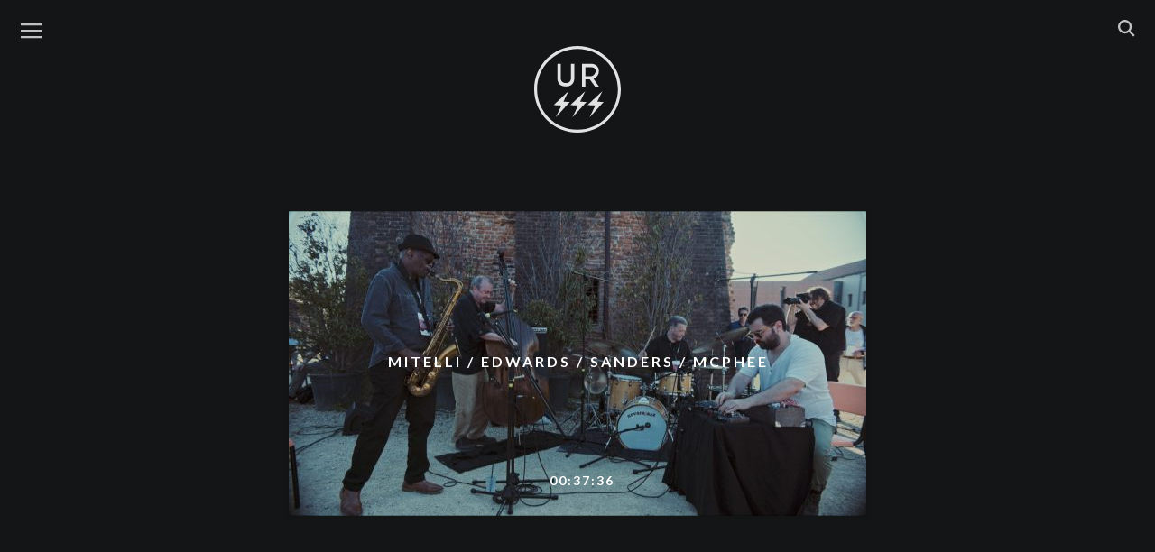

--- FILE ---
content_type: image/svg+xml
request_url: https://www.ursss.com/wp-content/themes/ursss2015c/img/icons/ursss-logo.svg
body_size: 1952
content:
<svg xmlns="http://www.w3.org/2000/svg" xmlns:xlink="http://www.w3.org/1999/xlink" style="isolation:isolate" viewBox="0 0 200 200" width="200" height="200"><defs><clipPath id="_clipPath_UVhYrDsh8TY48FtYaItLgkHDGW4krOWM"><rect width="200" height="200"/></clipPath></defs><g clip-path="url(#_clipPath_UVhYrDsh8TY48FtYaItLgkHDGW4krOWM)"><g><path d=" M 55.345 43.566 L 62.778 43.566 Q 62.778 70.897 62.778 73.641 C 62.778 76.386 62.735 86.106 74.328 86.106 C 85.92 86.106 85.649 75.89 85.649 73.641 Q 85.649 71.392 85.649 43.566 L 93.082 43.566 Q 93.082 68.877 93.082 73.641 C 93.082 78.406 92.71 93.768 74.328 93.768 C 55.945 93.768 55.345 79.302 55.345 73.641 Q 55.345 67.981 55.345 43.566 Z " fill="rgb(255,255,255)"/><path d=" M 110.092 43.566 L 110.092 93.768 L 117.297 93.768 L 117.297 78.216 L 127.36 78.216 L 138.681 93.768 L 147.372 93.768 L 135.479 76.729 Q 147.372 71.935 147.372 59.69 C 147.372 46.964 136.492 43.566 131.476 43.566 Q 127.165 43.566 110.092 43.566 Z  M 117.297 70.783 L 117.297 50.885 L 131.019 50.885 Q 140.167 51.976 140.167 59.119 C 140.167 66.261 133.649 70.897 130.447 70.897 Q 127.245 70.897 117.297 70.783 Z " fill-rule="evenodd" fill="rgb(255,255,255)"/><path d=" M 4 100 C 4 47.016 47.016 4 100 4 C 152.984 4 196 47.016 196 100 C 196 152.984 152.984 196 100 196 C 47.016 196 4 152.984 4 100 Z  M 10.404 100 C 10.404 50.551 50.551 10.404 100 10.404 C 149.449 10.404 189.596 50.551 189.596 100 C 189.596 149.449 149.449 189.596 100 189.596 C 50.551 189.596 10.404 149.449 10.404 100 Z " fill-rule="evenodd" fill="rgb(255,255,255)"/></g><path d=" M 126.51 162.502 L 139.605 135.869 L 122.071 134.981 L 155.289 103.983 L 143.748 127.361 L 157.73 128.249 L 126.51 162.502 Z " fill="rgb(255,255,255)"/><path d=" M 88.51 162.502 L 101.605 135.869 L 84.071 134.981 L 117.289 103.983 L 105.748 127.361 L 119.73 128.249 L 88.51 162.502 Z " fill="rgb(255,255,255)"/><path d=" M 51.51 162.502 L 64.605 135.869 L 47.071 134.981 L 80.289 103.983 L 68.748 127.361 L 82.73 128.249 L 51.51 162.502 Z " fill="rgb(255,255,255)"/></g></svg>

--- FILE ---
content_type: application/javascript
request_url: https://www.ursss.com/wp-content/themes/ursss2015c/js/suggest_gx/words.js
body_size: 11347
content:
var words_ok = ["33","7038634357","72-hour Post Fight","A TRIO","A034","A7ba-L-Jelly","AAR","Abadir","Abinadi Meza","Above The Tree","Abstract Nympho","Abul Mogard","Acid Mothers Temple","Acrartep","Adam Asnan","Adam Pultz Melbye","Adamennon / Altaj","Addict Ameba","Adrián de Alfonso","Adriano Cava","Adriano Zanni","Advanced Audio Research","Aethereal Arthropod","AFRICAN-AMERICAN Sound Recordings","Afrorack","Agathe Max","Ahleuchatistas","Aho Ssan","Aips Collective","Aki Onda","Akihide Monna","Akira Sakata","Akkord","Ak’Chamel","Al Doum And The Faryds","Al Wootton","Alabaster DePlume","Alberto Boccardi","Alberto Braida","Alberto Prezzati","Ale Hop","Alessandra Eramo","Alessandra Leone","Alessandra Novaga","Alessandro Bosetti","Alessandro Cau","Alex Coulton","Alex Pastore","Alex Zhang Hungtai","Alexander Hacke","Alexander Iezzi","Alexandra Cabral","Alexandra Spence","Alexandre Bavard","Alfio Antico","Allison Sniffin","Alma Miranda","Alos","Altar Of Flies","Alva Noto","Amandra","Amirtha Kidambi","Amma Ateria","Amselysen","Ana Fosca","Ancient methods","Andi Stecher","Andrea Belfi","Andrea Giomi","Andrea Grossi","Andrea Ilian Tape","Andrea Magnani","Andrea Rottin","Andreas Gehm","Andreas Tilliander","Andreas Werliin","Andrew Pekler","Andrew Quinn","Andrew Weatherall","Andy Blake","Andy Loebs","Andy Moor","Ange Halliwell","Angelica Castelló","Angelica Sanchez","Angus Fairbairn","Anklepants","Anne-James Chaton","Anthony Child","Anthony Pateras","AntiteQ","Antoine Chessex","Anton Bruhin","Antonello Salis","Antonin Gerbal","Antonina Nowacka","Antonio Raia","Apache","Aperture","Aquiles Navarro","Arabrot","Arbre Du Ténéré","Arcangelo","Ariel Kalma","Arma Agharta","Arnaud Rivière","Arnd Kai Klosowski","Arottenbit","Arrington De Dionyso","Arthur Chambry","As Longitude","Asda","Ashtray Navigations","Asmus Tietchens","ASTOR","Astrid Gnosis","Atom™","Atsuko Hatano","Attila Faravelli","Attilio Novellino","Audrey Chen","Autoreverse","AV-K","Axel Dörner","Ayarcana","A_R_C_C","B/B/S/","Baba Sissoko","Babau","Babau Family","Backwords","Balance","Bane Jovančević","Baptiste Martin","Barbara Kinga Majewska","Barberos","Barks","barokthegreat","Barry Truax","Basic House","Basilar Schema","bâton XXL","Bear Bones Lay Low","Beekeepers","Bégayer","Bellagio Bellagio","BeMyDelay","Ben Bertrand","Ben Bondy","Ben Frost","Ben Klock","Ben Wallers","Benedetta Dazzi","Benelux Energy","Benjamin Finger","Bernard Parmégiani","Bernardino Femminielli","Bienoise","Billy Bultheel","Billy Steiger","Birushanah","BJ Nilsen","Björn Magnusson","Black Seed","Black Spirituals","Black Top","Black Tusk","BlackBlackGold","Blak Saagan","Blind Thorns","Blodvite","Bob Log III","Bob Rutman","Bogdan Raczynski","Bojan Z","Bokeh Edwards","Bono / Burattini","Bosnian Feedback Liberation Front","Brad Henkel","Braingame","Brandon Seabrook","Brendan Dougherty","Brenti Orchestra","Broken English Club","Broshuda","Bruno Dorella","Bruno Spoerri","Burnt Friedman","Cacao","Cage Suburbia","Cagna Schiumante","Calcutta","Cam Deas","Camillas","Cannibal Movie","Carl Michael Von Hausswolff","Carl Stone","Carla Bozulich","Carlos Casas","Carlos Giffoni","Carne","Carnitine","Cassandra","Caterina Barbieri","Cats In The Kitchen","Cecilia","Cecilia Stacchiotti","Ceephax Acid Crew","Cellule d’Intervention Metamkine","Cem Tan","Cera Khin","Chad Taylor","Charlemagne Palestine","Charles Hayward","Charles-André Coderre","Charlie Osborne","Cheick Tidiane Seck Mandingue","Chiara Mallozzi","Chicago São Paulo Underground","Chicaloyoh","Chino","Chino Amobi","Chloé","Chorus Abstracta","Chra","Chris Cohen","Chris Corsano","Chris Imler","Chris Mcintyre","Chris Vargas","Christelle Sery","Christian Lillinger","Christian Pruvost","Christian Schachinger","Christian Wolfarth","Christina Nemec","Christina Vantzou","Christof Kurzmann","Christoph de Babalon","Christophe Auger","Christophe Clébard","Christophe Petchanatz","Christophe Rocher","Church Andrews","Cindy Lee","Cindytalk","Circular Ruins","Ciro Vitiello","Claudio Rocchetti","Clock Dva","Coby Sey","Cocaine Slave","Coletivo Vandalismo","Colin Hacklander","Colin Potter","Colossius","Common Eider","Concentration","Confindustrial Sinfonietta","Conor Thomas","Conrad Standish","Contagious Orgasm","Container","Control Unit","Convextion","Cooper-Moore","Cortex of Light","Così e Così","Cosimo Damiano","CRAEBABE","Cris X","Cristiano Calcagnile","Cristina Lelli","Croatian Amor","Crono","CS + Kreme","Cult of Youth","Curley","Cut Hands","CV & JAB","Cygni","Daemon Tapes","Daikiri","Dakim","Dälek","Dali Muru & The Polyphonic Swarm","Damiano Afrifa","Damien Dubrovnik","Damsel Elysium","Dan Peter Sundland","Dania","Daniel Blumberg","Daniel Higgs","Daniele De Santis","Danielle De Picciotto","Danzeisen","Dario Fariello","Darren Keen","Dave Phillips","Dave Saved","David Fenech","David Knight","David Morris","David Soleil-Mon","David Toop","Davide Bartolomei","DAVIDE ZOLLI","Dawn Of Humans","Dead Meadow","Deadbeat & Tikiman","Debit","Debmaster","Deceitful Barren","Deerhunter","Delmore Fx","Demdike Stare","Demetrio Cecchitelli","Denis Rollet","Denise Tosato","Dennis Tyfus","Désiré Bonaventure","Destruction Unit","Dewey Dell","Dialect","Diamond Terrifier","Die Welttraumforscher","Dieter Mauson","DIIV","Dilian","Dirk Dresselhaus","Dirty Beaches","Dirty Fences","Disappears","Discipula","Disrupt","Disturbio","Dj Henry","Dj Loser","Dj Overdose","Dj Pete","DJ Residue","Doğan Doğusel","Dolphins Into The Future","Dominique Vaccaro","Domiziano Maselli","Don The Tiger","Donato Epiro","Don’t Dj","Downtown Boys","Dr0p & fax","Dracula Lewis","Dream Weapon Ritual","Dreesvn","Drekka","Drew Mcdowall","Drum Ensemble Du Beat","Drumloop","DSR Lines","dTHEd","Duane Pitre","Dudù Kouate","Duma","Dustin","Dwig","Dylan Iuliano","Earth","Eartheater","Echo 106","Edoardo Fumagalli","Edoardo Marraffa","Édouard Ribouillault","Edward","Edwin Van der Heide","Egyptrixx","Eiger Drums Propaganda","Eiko Ishibashi","Ekman","Ekoplekz","Eks","El Kid","El Mahdy Jr.","Elastic Systems","Electric Indigo","Elena Colombi","Elena Kakaliagou","Elg","Eli Keszler","Elisabeth Coudoux","Elisha Morningstar","Elke Drapatz","Elko B.","Elodie Le Neindre","Elvin Brandhi","Embryo","Emiliano Maggi","Emma Souharce","eMMplekz","en creux","Enrico Boccioletti","Enrico Malatesta","Enrique Miguel Alvariño","Ensemble Economique","Ensemble Nist-Nah","Ensemble of Futurist Noise Intoners","Eric Arn","Eric Chenaux","Eric Random","Erin Weisgerber","Erkki Veltheim","Ernesto Longobardi","Escape-Ism","Eternal Zio","Euphonic Alliances Ltd.","Eva Zöllner & Goran Lazarevic","Everest Magma","Evichsen","Evol","Excepter","Exoteric Continent","Eyal Talmor","F-Ring","Fabian Jung","Fabio Cuomo","Fabio Orsi","Fabio Perletta","Fabrizio Puglisi","Fabrizio Saiu","Fågelle","Farahnaz Hatam","Father Murphy","faust","Federico Sanesi","Feldermelder","Felicia Atkinson","Femminielli Noir","Fia Fiell","Fight Amp","Filastine","Filippo Monico","Filtro","Fine Before You Came","Fire At Work","Fire!","Fis","Flat Earth Society Orchestra","Flavio Zanuttini","floatingpoints","Flora Yin Wong","Florence Sinclair","Fm Einheit","Follakzoid","Foql","For You Katrina","Forest Drive West","Forma","France Jobin","Francesca Heart","Francesco Cavaliere","Francesco Donadello","Francesco Fabris","Francesco Fonassi","Francesco Guerri","Francesco Pastacaldi","Francesco Venturi","Francisco López","Francisco Meirino","Franck Vigroux","Franco Franco","Franco Nanni","Frank Falestra","Fred Frith","Freddie Murphy","Frederik Valentin","Frelosa","Frequency Disasters","Fret","Freya Edmondes","Front Page Leslie","Fujita","Fulkanelli","Funeral Folk","Furtherset","Futuro Antico","Fuzz Orchestra","G.o.d.","Gabber Eleganza","Gabber Modus Operandi","Gabi Losoncy","Gábor Lázár","Gabriel Schiltknecht","Gabriele Gasparotti","Gabriele Mitelli","Gaël Segalen","Gaetano Liguori","Gaister","Gala Drop","Garage Olimpo!","gas","Gatekeeper","Gaute Granli","Gavin Mays","Generic Animal","Gerald Cleaver","Gérald Kurdian","Gerard Lebik","Ghost Horse","Ghost Producer","Giancarlo","Giancarlo Nino Locatelli","Giancarlo Toniutti","Gianmaria Aprile","Gianni Gebbia","Gianni Giublena Rosacroce","Gianni Mimmo","Gianpaolo Peres","Giant Swan","Gideon Kiers","Gigi Masin","Gil","Gil Barte","Giovanni di Domenico","Giovanni Lami","Giulio nocera","Giulio Stermieri","Giuseppe Franchellucci","Gnod","Go","Godflesh","Going","Gold Panda","Golden Diskó Ship","Gondwana","Gordon Ashworth","Gorlago Trio","Goto80","Grebenstein","Grischa Lichtenberger","Group A","Grün","Guardian Alien","Guess What","Guido Zen","Günter Baby Sommer","Gustave Holst","H!U","Hacklander \ Hatam","Haf Haf","Hainbach","Häk","Half High","Halfalib","Hamid Drake","Hampar Soum","Hanna Hartman","Hanne De Backer","Hanno Leichtmann","Hans-Joachim Roedelius","Hardfloor","HarleyLikesMusic","Harmonious Thelonious","Hassan Khan","Hayden Pedigo","Hazina","Hdadd","Heather Leigh","Heith","Helen Money","Helm","Hencote / Henkot","Henry Birdse","Hermetic Brotherhood of Lux-Or","Heroin in Tahiti","Hesaitix","Hexn","Hey Colossus","Hey-o-Hansen","Hieroglyphic Being","High Wolf","Hilary Jeffery","Hiro Kone","Hiroaki Mizutani","Hiroshima Rocks Around","Hive Mind","Hogir","Holiday Inn","Holy Other","Holy Tongue","Horse Lords","Hüseyin Ertunç","Hvad","Hyena","Hype Williams","Hyunhye (Angela) Seo","Ian Svenonius","Il Muro Del canto","Il Sogno Del Marinaio","Ilpo Väisänen","Imaginary Softwoods","In Aeternam Vale","In Zaire","Infinite Livez","Inga Mauer","Inquisition","Interlingua","Ioana Vreme Moser","Ioioi","Iokoi","Irmler","Israel Vibration","Iugula-Thor","Ivan Cheng","Ivan Pavlov","Ivan Pjevcevic","Ivvvo","J","Jac Berrocal","Jack Adams","Jack Name","Jackson-Pratt","Jaime del Val","Jake Meginsky","Jako Maron","James Ferraro","James K","James Whipple","Jamila Johnson-Small","Jan Jelinek","Janek Schaefer","Jarboe","Jasmine Guffond","Jassem Hindi","Jasun Martz","Javier Areal Vélez","Jaws","Jay Glass Dubs","Jealousy Party","Jean François Riffaud","Jean Philippe Gross","Jean-Marc Montera","Jeanie Aprille Tang","Jeff Parker","Jem Doulton","Jeremy Young","JÉRÔME NOETINGER","Jerusalem In My Heart","Jesse Osborne-lanthier","Jessica 93","Jessica Ekomane","Jessica Moss","Jiku55","Jim O'Rourke","Jimi Tenor","Joanne Roberston","Jochem Baelus","Joe McPhee","Joel Grip","Joëlle Léandre","Joerg Hiller","Joey Anderson","Johan Berthling","John Also Bennett","John Butcher","John Dieterich","John Duncan","John Eckhardt","John Edwards","John Hegre","John Swing","John Wiese","Jones Jones","Jooklo duo","Jooklo Gang","Joseph Kamaru","Jozef Van Wissem","Julia Kent","Julian Sartorius","Juliana Huxtable","Julien Desprez","Juliette Volcler","Jung An Tagen","Junkfood","Justice Yeldham","Justin Caulley","Justin Francis Kennedy","Ka Baird","Kafka’s Ibiki","Kahil El’Zabar","Kamilya Jubran","Kareem Lotfy","Karl D’Silva","Karl Holmqvist","Kassel Jaeger","kassem Mosse","Katatonic Silentio","Katie Geissinger","Kaze","Keiko Higuchi","Keith Fullerton Whitman","Kelan","Kelman Duran","Kelpe","Ken Mode","Ken Vandermark","Kenichi Iwasa","Kenta Nagai","Kevin drumm","Kiki Hitomi","Kilbourne","Kill The Vultures","King Ayisoba","King Dude","King Eider","King Salami And The Cumberland Three","Kink","Kink Gong","Kinlaw","Klara Lewis","Klein","Klimperei","Kmru","Knn","Koalayoyo","Konrad Kraft","Konrad Sprenger","Konstantin Bessonov","Konstrukt","Konx Om Pax","Korridor","Koshiro Hino","Kostis Kilymis","Krano","Krishnamurti​","Kuntari","Kurt D’Haeseleer","Kuthi Jin","KӢR","L'Ocelle Mare","La Peste","La Piramide Di Sangue","Lagno","Lagoss","Laila Sakini","Lakker","Lamby","Lamusa II","Laraaji","Larry Gus","LAShTAL","Laura Agnusdei","Laura Robles","Lawrence English","Lay Llamas","Ldwg","Le Cri Du Caire","Le Diable Degoutant","le Ggril","Lê Quan Ninh","Lea Bertucci","Led Er Est","Lee Noble","lee Ranaldo","Leila Bordreuil","Leo","Leo Anibaldi","Les Énervés","Les Halles","Les Rhinocéros","LES SIRÈNES","Lettera 22","Léo Dupleix","Lichens","Lieven Martens Moana","Lightning Bolt","Lili Refrain","Lillevan Recherche","Limpe Fuchs","Lino Capra Vaccina","Lionel Marchetti","Liquido Di Morte","Lisa Stick","Liutprando","Live Skull","Lloret Salvatge","Logos","Lois Lazur","Loke Rahbek","Lorem","Lorenzo Abattoir","Lorenzo Senni","Lori Goldston","Los Siquicos Litoraleños","Loscil","Loto Retina","Lotte Anker","Louie Rice","Louis Inage","Loup Uberto","Love Trap","Lubomir Grzelak","Lubomyr Melnyk","Luca Garino","Luca Sigurtà","Luca Tilli","Luca Venitucci","Lucas Abela","Luchino","Lucia Gasti","Lucia H Chung","Luciano Chessa","Luciano Lamanna","Luciano Maggiore","Lucie Page","Lucie Štěpánková","Lucio Capece","Lucky Dragons","Lucrecia Dalt","Ludwig Wandinger","Luigi Monteanni","Lukas de Clerck","Luminance Ratio","Lumisokea","Lunus and Milusic","Lust For Youth","Lutto Lento","Luxa","Lv","Lyra Pramuk","M. Klein","M.E.S.H.","Ma","Machine Woman","Madame Patate","Mads Emil Nielsen","Magda Mayas","Magugu","Mai Mai Mai","Maja Osojnik","Maja Solveig Kjelstrup Ratkje","Makhno","Malastrana","Maldoror's Dog","Malesa","Mamuthones","Man Forever","Man Or Astro-man?","Mandolin Sister","Manuel Mota","Maoupa Mazzocchetti","Marc Baron","Marc Hasselbalch","Marco Clivati","Marco Donnarumma","Marco Frattini","Marco Paltrinieri","Marco Shuttle","Marco Verdi","Marco-Augusto Basso","Margaux Gazur","Maria Chávez","Maria Valentina Chirico","Maria W Horn","Mariam Rezaei","Mariano Bulligan","Marija Rasa Kudabaitėx","Marina Rosenfeld","Mario de Vega","Marisa Anderson","Marja Ahti","Mark Ernestus","Mark Ernestus’ Ndagga Rhythm Force","Mark Fell","Mark Harwood","Mark Morgan","Mark Nelson","Mark Sanders","Markus Popp","Marsen Jules","Marshall Trammell","Marta De Pascalis","Marta Salogni","Martial Canterel","Martin Bisi","Martin Blume","Martin Brandlmayr","Mary Oliver","Masayoshi Fujita","Maserati","Massimiliano Viel","Massimo Carozzi","Massimo Falascone","Massimo Pupillo","Massimo Toniutti","Master Musicians Of Bukkake","Mats Erlandsson","Mats Gustafsson","Matt Consume","Matt Davies","Matteo Bennici","Matteo Pasin","Matteo Scaioli","Matteo Uggeri","Matthias Muche","Matthieu Saladin","Mattia Cipolli","Maurice Louca","Mauricio Takara","Maurizio Abate","Mauro Diciocia","Maximillian I","Maxwell Sterling","Mazen Kerbaj","Mc Yallah","Mdou Moctar","Melos Kalpa","Menstruation Sisters","Merchants","Mercury Hall","Meredith Monk","Merope","Merzbow","Metamkine","Metro Crowd","Mia Zabelka","Michael Dean","Michael Gendreau","Michal Libera","Michel Doneda","Michel Portal","Michela Pelusio","Mick Harris","Miguel Angel Tolosa","Mik Quantius","Mika Ben Amar","Mika Vainio","Mike Cooper","Mike Majkowski","Mike Watt","Miki Yui","Milan W.","Miles Cooper Seaton","Mind Over Mirrors","Miodrag Gladović","Mir","Miriam Adefris","MMMFatherSon&TheHolyGhost","Mob 47","Model Home","Modz Wayne","Mohammad","Mohammad Reza Mortazavi","Mombu","Momus","Mona Steinwidder","Monarch","Moneyfriends","Monica Hits The Ground","Monolake","Monopoly Child Star Searchers","Monoton","Monster X","Mordant Music","Moritz Von Oswald","Morkebla","Morphosis","Mount Fog","Movie Star Junkies","Mshr","Mudwise","Mugstar","Multiplied","Mumdance","Mun Sing","Murcof","Mutamassik","MXLX","My Cat Is An Alien","Nadah El Shazly","Nadja","Naked","Nate Young","Native Instrument","Natsuki Tamura","Natural Snow Buildings","Ndagga","Negra Branca","Neil Landstrumm","Neo Gibson","Neoanderthal","Neunau","Newtone2060","Ngly","Nhk Koyxen","Nick Klein","Nicola Ratti","Nigel Ayers","Nihiloxica","Nikita Zabelin","Nikolay Popov","Nina","Nina Garcia","Nino Locatelli","Ninos Du Brasil","Nkisi","Nobile","Nocturnal Emissions","Noisezone","North Of North","Not Waving","Noumeno","Nova","Novo Line","Nu No","Nuno Marques Pinto","Nur","Nziria","Occupied Head","Oddateee","Of The Wand & The Moon","OFFICIUM","Oil Thief","Oiseaux-Tempête","Okkyung Lee","Olivia","Olivia Salvadori","Olivier Di Placido","One Circle","One Man Nation","Oneida","OoopopoiooO","Oranssi Pazuzu","Orchestre Tout Puissant Marcel Duchamp","Oren Ambarchi","Orphy Robinson","Osamu Imagome","Osheyack","Ossia","Oswaldovi","Otay:Onii","Otolab","Otomo Yoshihide","ŌTONN","Ottaven","Oval","Ovo","Ozmotic","Pablo Gīw","Paed Conca","Pak Yan Lau","Paka","Palm Wine","Pan American","Pan Daijing","Panos Alexiadis","Paolo Angeli","Paolo Grandi","Paolo Mongardi","Paolo Técon","Papiro","Paquita Gordon","Parallax","Paranoid","Passed","Pat Thomas","Patricia","Paula Matthusen","Paula Temple","Peder Mannerfelt","Pedro Abrantes","Pedro Oliveira","Pelada","Per-Åke Holmlander","Perhaps","Perila","Pete Swanson","Peter Brötzmann","Peter Fengler","Peter Orins","Peter Rehberg","Petit Singe","Phantom Love","Pharmakon","Pharoah Chromium","Phew","Philip Jeck","Philippe Petit","Physical Therapy","Pierangelo Taboni","Pierluigi Scarpantonio","Pierpaolo Martino","Pierre and Bastien","Pierre Bastien","Pierre Borel","Pierre Henry","Pietro Pompei","Pigro On Sofa","Pinch","Piotr Kurek","Pipeline","Pita","Plapla Pinky","Polonius","Portable","Powell","Praed","Primeiro","Primitive Art","primordial OOze","Problems","Psalm 'N' Locker","Ptu","Puce Mary","Puff","Pura Mania","Pure","Qoa","Quanta Qualia","Quasai","Quasiviri","Qui","r2π","Rabih Beaini","Rabit","Racine","Radio Hito","Radwan Ghazi Moumneh","Raed Yassin","Rafael Toral","Raid Over Moscow","Rainbow Island","Ralph Wyld","Ramleh","Random Numbers","Rashad Becker","Raven Chacon","Raw Shan","Re Beluga","Red Brut","Réka Csiszér","Remörk","Ren Schofield","Renato Fiorito","Renato Grieco","Renato Rinaldi","Renick Bell","Reptilian Expo","Retina.it","Rhabdomantic Orchestra","Rhys Chatham","Rian Treanor","Ricardo Dias Gomes","Riccardo Baruzzi","Riccardo La Foresta","Riccardo Sinigaglia","Ricciarda Belgiojoso","Richard Dawson","Richard Youngs","Rieko Okuda","Rite","Rlsn","Rob Mazurek","Robedoor","Robert Henke","Robert Lippok","Robert Piotrowicz","Roberto Del Piano","Robyn Schulkowsky","Rojin Sharafi","ROLANDO BRUNO","Romain de Ferron","Roman Hiele","Romperayo Sound System","Ron Kuivila","Rosa Brunello","Rosso Polare","Rotadefero","Rowdy SS","Roy Werner","Rp Boo","RTHZ A-Live","Rubén Patiño","Ruben Spini","Rudi Punzo","Rudolf Eb.Er","Rui Ho","Ruike Shinpei","RuinsZu","Rully Shabara","Rump State","Russell Haswell","Ryo Murakami","Ryoko Akama","S s s s","S.H.A.","S4","Saba","Sam Karmel","Sam Shepherd","Samir Nasa","Sammartano","Samuel Dühsler","SANT3 MOLEST3","Sara Parkman","Sarah Davachi","Satan Is My Brother","Satoko Fujii","Scald Rougish","Schroeders","Scosse Elettriche","Scott Morgan","Scott Tinker","Sculpture","Seabuckthorn","Seany Nuelle","Sebastiano Carghini","Sebi Tramontana","Secret Chiefs 3","Sec_","Seiji Morimoto","Seijiro Murayama","Selvhenter","Sense Fracture","Senyawa","Sergio Armaroli","Servadio","Seth Graham","Sevenwalls","Sewer Election","Sewn Leather","Seymour Wright","Shaddah Tuum","Shalt","SHAMPOO BOY","Shari Delorian","SHARIF SEHNAOUI","Shawn O'Sullivan","Shelley Parker","Shingo Inao","Shit & Cheap","Shit And Shine","Shiver","Sholto Dobie","Shyboi","Siavash Amini","Siet Raeymaekers","Sightings","Sigillum S","Silver Waves","Silvia Bolognesi","Silvia Tarozzi","Silzedrek","Sim Hutchins","Simon Balestrazzi","Simon Roessler","Simon Whetham","Širom","Sissi Rada","Sissy Spacek","Sister Iodine","Six Organs Of Admittance","Sixtus Preiss","Sj Esau","Skinnerbox","Sky Walking","Slumberland","Snare Drum Exorcism","Snfu","Sofia Jernberg","Sofia Weck","Somatic Responses","Somec","Sonic Boom","Sote","Soundbridges","Spalarnia","Spectres","Spencer Clark","Spettro","Spiderbam","Spill","Spiralis Aurea","Spivak","Squadra Omega","Star Searchers","Stargate","Stefan Fraunberger","Štefan Szabó","Stefano Pilia","Stellar Om Source","Stephan Mathieu","Stéphanie Bayle","Stephen Thrower","Steve Beresford","Steve Hauschildt","Steve Pepe","Stillborn","STRA","Stromboli","Sudden Furnace","Sugai Ken","Sun Araw","Sun Yizhou","Sunwatchers","Supreme Dicks","Surgeon","Susumu Mukai","Suzanne Ciani","Sven Kacirek","Svengalisghost","Sylvia Hinz","System Hardware Abnormal","Systematik","Tab_Ularasa","Taeter","TAI NO – ORCHESTRA","Tamar Osborn","Tambour doux","Tapes","Tarab","Tarawangsawelas","Tarquin Manek","Tarzana","Tati au Miel","Tatsuhisa Yamamoto","Tatsuya-Fujimoto","Tav Exotic","Tchiss Lopes","Tempers","Teresa Winter","Terribilis","Testcard","Tetuan","Tetuzi Akiyama","Tez","The Body","The Dad Horse Experience","The Delay In The Universal Loop","The Field","The Flowers Of Hell","The Great Saunites","The Missingmen","The Rebel","The Rita","The Shrine","The Telescopes","The Verge Of Ruin","The Wave Pictures","The Youth","Thegn","Theon Cross","Thighpaulsandra","Thisquietarmy","Thollem McDonas","Thomas Brinkmann","Thomas Fehlmann","Thomas Lehn","Tilde","Timothée Quost","Tin Man","Tiziana Bertoncini","Tm404","To Live And Shave In L.A.","Tobias","Tobias Delius","Tobias Rochman","Tok Tek","Tolouse Low Trax","Tom Smith","Tomas Dittborn","Tomat Petrella","Tommaso Rolando","Tommi Keränen","Tomoko Mukaiyama","Tomoko Sauvage","Tongue Depressor","Tony Buck","Tony di Napoli","TONY ELIEH","Tonylight","Torn Hawk","Toxe","Trans Upper Egypt","Trapcoustic","Trio Cavalazzi","Trio Korr Tombè","Tristan Arp","Trophies","Trouble","Tryce","Tuum","Tuxedomoon","Two or The Dragon","Tybet","Typhonian Hilghlife","Tzii","Ugnė Uma","Ugnė Vyliaudaitė","ugne&maria","Umanzuki","Umut Çağlar","UnicaZürn","Uniform","Unusual Boulevard","Uochi Toki","Uomo Uccello","Utku Tavil","Uwe Bastiansen","Vaghe Stelle","Valdemar Pereira","Valentina Magaletti","Valeria Sturba","Valerio Cosi","Valerio Maiolo","Valerio Tricoli","Vasco Alves","Vertical Pig","Vester Koza","Vibravoid","Vica Pacheco","Victoria Shen","Viktor Toikkanen","Vincent Barras","Vincent Epplay","Vincent Moon","Vincenzo Vasi","Vinny Golia Trio","Vinyl -terror & -horror","Violence","Violeta García","Vipra","Vipra Sativa","Visio","Vittoria Assembri","Víz","Vj-Hellstone","Vladimir Ivkovic","Vladislav Delay","Vom Grill","Von Tesla","Voronhil","Voronoi","Vtss","vvu","Wackelkontakt","Walter Prati","Wanda Group","Weightausend","Werner Hasler","Wetware","White Hills","White Noise Generator","White People Killed Them","White Poppy","Will Guthrie","Winter Family","Wolf Eyes","Wolfango","Wolfgang Voigt","Wrong Assessment","X-Marillas","X-Mary","Xabier Iriondo","Xavier Quérel","Xiu Xiu","Xylouris White","Yalla Miku","Yannis Kyriakides","Yazz Ahmed","Yen Tech","Yes Deer","Yôko Higashi","Yoko Miura","Yoshigaki Yasuhiro","Yosuke Fujita","Youmna Saba","Younes Zarhoni","Young Boy Dancing Group","Young Echo","YPY","Yuko Araki","Yves De Mey","Zach Rowden","Zaïmph","Zaliva D","Zaperlipopette!","Zappi Diermaier","Zeus!","Zhao Cong","Zimmy","Zinc & Copper","Zoë Mc Pherson","Zoe Pia","Zohastre","Zola Jesus","ZS","Zsolt Sőrés","Zu","Zuli","[Ahmed]","{scope}","тпсб","食品まつり a.k.a foodman",];

--- FILE ---
content_type: image/svg+xml
request_url: https://www.ursss.com/wp-content/themes/ursss2015c/img/icons/search.svg
body_size: 140
content:
<svg width="48" height="48" viewBox="0 0 24 24" xmlns="http://www.w3.org/2000/svg"><path d="M11.749 10.335l4.2 4.2-1.413 1.415-4.201-4.201a6.5 6.5 0 1 1 1.414-1.414zM6.5 11a4.5 4.5 0 1 0 0-9 4.5 4.5 0 0 0 0 9z" fill="#fff" fill-rule="evenodd"/></svg>